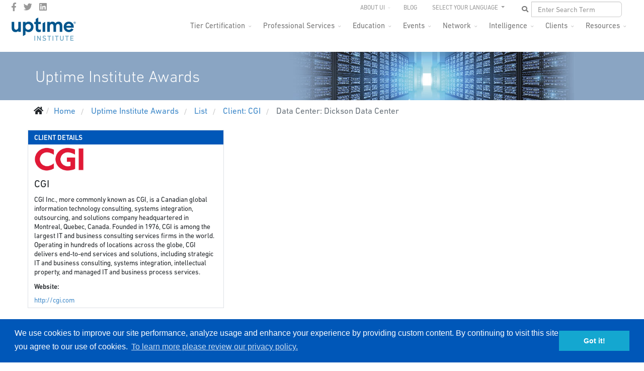

--- FILE ---
content_type: text/html; charset=utf-8
request_url: https://uptimeinstitute.com/uptime-institute-awards/datacenter/dickson-data-center/413
body_size: 13004
content:
<!DOCTYPE html>
<html lang="en-gb" dir="ltr">
	<head>
		<meta http-equiv="X-UA-Compatible" content="IE=edge">
		<meta name="viewport" content="width=device-width, initial-scale=1">
		<meta name="google-site-verification" content="HR39VFAN398ihTRrUuFNn-DWKc8Eq6mxTgUuRkv9KXQ" />
		<meta name='yandex-verification' content='4fefc76a3ecf6ca7' />
		<meta name='yandex-verification' content='5f0a8aea42808ee6' />
		<meta name="msvalidate.01" content="B86E1A63489D402F464C455CEDAF7340" />
		<base href="https://uptimeinstitute.com/uptime-institute-awards/datacenter/dickson-data-center/413" />
	<meta http-equiv="content-type" content="text/html; charset=utf-8" />
	<meta name="description" content="Uptime Institute is the Standard bearer for Digital Infrastructure performance. Our Tier Standard has been used in the design, construction and operations of thousands of sites in more than 114 countries." />
	<title>Uptime Institute Awards</title>
	<link href="/images/favicon.ico" rel="shortcut icon" type="image/vnd.microsoft.icon" />
	<link href="/favicon.ico" rel="shortcut icon" type="image/vnd.microsoft.icon" />
	<link href="https://uptimeinstitute.com/component/search/?Itemid=1156&amp;name=dickson-data-center&amp;id=413&amp;format=opensearch" rel="search" title="Search Uptime Institute" type="application/opensearchdescription+xml" />
	<link href="https://uptimeinstitute.com/components/com_tierachievement/assets/achievements.css" rel="stylesheet" type="text/css" />
	<link href="https://uptimeinstitute.com/components/com_tierachievement/assets/datacenter.css" rel="stylesheet" type="text/css" />
	<link href="https://uptimeinstitute.com/components/com_tierachievement/assets/list.css" rel="stylesheet" type="text/css" />
	<link href="/plugins/system/jcemediabox/css/jcemediabox.min.css?5fd08c89b5f5fb4807fcec58ae247364" rel="stylesheet" type="text/css" />
	<link href="/plugins/system/jce/css/content.css?badb4208be409b1335b815dde676300e" rel="stylesheet" type="text/css" />
	<link href="//fonts.googleapis.com/css?family=ABeeZee:regular,italic&amp;subset=latin" rel="stylesheet" type="text/css" />
	<link href="/templates/flex/css/bootstrap.min.css" rel="stylesheet" type="text/css" />
	<link href="/templates/flex/css/joomla-fontawesome.min.css" rel="stylesheet" type="text/css" />
	<link href="/templates/flex/css/font-awesome-v4-shims.min.css" rel="stylesheet" type="text/css" />
	<link href="/templates/flex/css/template.css" rel="stylesheet" type="text/css" />
	<link href="/templates/flex/css/presets/preset4.css" rel="stylesheet" class="preset" type="text/css" />
	<link href="/templates/flex/css/custom.css" rel="stylesheet" type="text/css" />
	<link href="/templates/flex/css/frontend-edit.css" rel="stylesheet" type="text/css" />
	<link href="/components/com_sppagebuilder/assets/css/font-awesome-5.min.css" rel="stylesheet" type="text/css" />
	<link href="/components/com_sppagebuilder/assets/css/font-awesome-v4-shims.css" rel="stylesheet" type="text/css" />
	<link href="/components/com_sppagebuilder/assets/css/animate.min.css" rel="stylesheet" type="text/css" />
	<link href="/components/com_sppagebuilder/assets/css/sppagebuilder.css" rel="stylesheet" type="text/css" />
	<link href="/media/com_widgetkit/css/site.css" rel="stylesheet" type="text/css" id="widgetkit-site-css" />
	<style type="text/css">
body.site {background-color:#ffffff;}/* To resolve issue with logo display on Safari browsers */
body #sp-logo .sp-default-logo,
body #sp-logo .sp-retina-logo {
    width: 135px;
}

/* Manually hides main nav empty submenus */
.hide-submenu .sp-dropdown-sub, .sp-has-child.hide-submenu >a:after {display:none !important;}

/* Sets the max height for department logos on mastheads */
.department-logo img {max-height: 56px;}

.border-ccc {border: 1px solid #ccc;}
.border-999 {border: 1px solid #999;}
.border-666 {border: 1px solid #999;}

/* Careers page - job listings */
.uk-scope .uk-accordion-title {background-color: #f2f2f2; padding: 4px 8px;}

/* Resources page - Assets list */
.uptime_asset_container h2 {margin-top: 15px;}body{font-family:ABeeZee, sans-serif; font-size:17px; font-weight:normal; }h1{font-family:ABeeZee, sans-serif; font-size:36px; font-weight:normal; }h2{font-family:ABeeZee, sans-serif; font-size:24px; font-weight:normal; }h3{font-family:ABeeZee, sans-serif; font-size:21px; font-weight:normal; }h4{font-family:ABeeZee, sans-serif; font-size:19px; font-weight:normal; }h5{font-family:ABeeZee, sans-serif; font-size:18px; font-weight:normal; }h6{font-family:ABeeZee, sans-serif; font-size:17px; font-weight:normal; }@media (min-width: 1400px) {
.container {
max-width: 1140px;
}
}#sp-top-bar{ background-color:#3d3d3d;color:#d4d4d4;padding:0 50px 0 25px; }#sp-top-bar a{color:#b3b3b3;}#sp-top-bar a:hover{color:#d1d1d1;}#sp-header{ background-color:#303030;color:#f0f0f0;padding:0 20px 0 20px; }#sp-header a{color:#ededed;}#sp-header a:hover{color:#ffffff;}#sp-footer{ background-color:#363839;color:#b0b0b0;padding:20px 40px 0 40px; }#sp-footer a{color:#d6d6d6;}#sp-footer a:hover{color:#f0f0f0;}.offcanvas-menu{}.offcanvas-menu ul li a{color: }.offcanvas-menu .offcanvas-inner .search input.inputbox{border-color: }#sp-header .top-search-wrapper .icon-top-wrapper,#sp-header .top-search-wrapper .icon-top-wrapper >i:before,.sp-megamenu-wrapper > .sp-megamenu-parent >li >a,.sp-megamenu-wrapper #offcanvas-toggler,#sp-header .modal-login-wrapper span,#sp-header .ap-my-account i.pe-7s-user,#sp-header .ap-my-account .info-text,#sp-header .mod-languages,#sp-header .logo,#cart-menu,#cd-menu-trigger,.cd-cart,.cd-cart > i{height:40px;line-height:40px;}.total_products{top:calc(40px / 2 - 22px);}#sp-header,.transparent-wrapper{height:40px;}.transparent,.sticky-top{}#sp-header #sp-menu .sp-megamenu-parent >li >a,#sp-header #sp-menu .sp-megamenu-parent li .sp-dropdown >li >a,#sp-header .top-search-wrapper .icon-top-wrapper i,#sp-header #cd-menu-trigger i,#sp-header .cd-cart i,#sp-header .top-search-wrapper{}#sp-header #sp-menu .sp-dropdown .sp-dropdown-inner{}#sp-header #sp-menu .sp-dropdown .sp-dropdown-inner li.sp-menu-item >a,#sp-header #sp-menu .sp-dropdown .sp-dropdown-inner li.sp-menu-item.separator >a,#sp-header #sp-menu .sp-dropdown .sp-dropdown-inner li.sp-menu-item.separator >a:hover,#sp-header .sp-module-content ul li a,#sp-header .vm-menu .vm-title{}.sticky .logo,.sticky #cart-menu,.sticky #cd-menu-trigger,.sticky .cd-cart,.sticky .cd-cart >i,.sticky .menu-is-open >i,#sp-header.sticky .modal-login-wrapper span,#sp-header.sticky .ap-my-account i.pe-7s-user,#sp-header.sticky .ap-my-account .info-text,#sp-header.sticky .mod-languages,#sp-header.sticky .top-search-wrapper .icon-top-wrapper,#sp-header.sticky .top-search-wrapper .icon-top-wrapper >i:before,.sticky .sp-megamenu-wrapper > .sp-megamenu-parent >li >a,.sticky .sp-megamenu-wrapper #offcanvas-toggler,.sticky #sp-logo a.logo{height:70px;line-height:70px; } .sticky .total_products{top: calc(70px / 2 - 22px);} .sticky .sticky__wrapper{background:#ffffff; height:70px; -webkit-animation-name:fade-in-down;animation-name:fade-in-down;}.sticky .sticky__wrapper .sp-sticky-logo {height:70px;}.sticky.onepage .sticky__wrapper,.sticky.white .sticky__wrapper,.sticky.transparent .sticky__wrapper{background:#ffffff;}#sp-header.sticky #sp-menu .sp-megamenu-wrapper .sp-megamenu-parent >li >a,#sp-header.sticky .top-search-wrapper,#sp-header.sticky .top-search-wrapper .icon-top-wrapper i,#sp-header.sticky #cd-menu-trigger i,#sp-header.sticky .cd-cart i{;}#sp-header.sticky #sp-menu .sp-megamenu-wrapper .sp-megamenu-parent >li.active>a,#sp-header.sticky #sp-menu .sp-megamenu-wrapper .sp-megamenu-parent >li.current-item>a,#sp-header.sticky #sp-menu .sp-megamenu-wrapper .sp-megamenu-parent >li.sp-has-child.active>a,.sticky #offcanvas-toggler >i,.sticky #offcanvas-toggler >i:hover{color:;} 
	</style>
	<script src="/templates/flex/js/jui/jquery.min.js?31e5077181320a1589cc6705b079947c" type="text/javascript"></script>
	<script src="/media/jui/js/jquery-noconflict.js?31e5077181320a1589cc6705b079947c" type="text/javascript"></script>
	<script src="/media/jui/js/jquery-migrate.min.js?31e5077181320a1589cc6705b079947c" type="text/javascript"></script>
	<script src="/plugins/system/jcemediabox/js/jcemediabox.min.js?5fd08c89b5f5fb4807fcec58ae247364" type="text/javascript"></script>
	<script src="/plugins/system/helix3/assets/js/bootstrap.legacy.js" type="text/javascript"></script>
	<script src="/templates/flex/js/bootstrap.min.js" type="text/javascript"></script>
	<script src="/templates/flex/js/jquery.easing.min.js" type="text/javascript"></script>
	<script src="/templates/flex/js/main.js" type="text/javascript"></script>
	<script src="/templates/flex/js/frontend-edit.js" type="text/javascript"></script>
	<script src="/components/com_sppagebuilder/assets/js/jquery.parallax.js?efcb014a6f41a6d880968ea58653b58d" type="text/javascript"></script>
	<script src="/components/com_sppagebuilder/assets/js/sppagebuilder.js?efcb014a6f41a6d880968ea58653b58d" defer="defer" type="text/javascript"></script>
	<script src="/media/com_widgetkit/js/maps.js" defer="defer" type="text/javascript"></script>
	<script src="/media/com_widgetkit/lib/uikit/dist/js/uikit.min.js" type="text/javascript"></script>
	<script src="/media/com_widgetkit/lib/uikit/dist/js/uikit-icons.min.js" type="text/javascript"></script>
	<script type="text/javascript">
jQuery(document).ready(function(){WfMediabox.init({"base":"\/","theme":"standard","width":"","height":"","lightbox":0,"shadowbox":0,"icons":1,"overlay":1,"overlay_opacity":0.8,"overlay_color":"#000000","transition_speed":500,"close":2,"scrolling":"fixed","labels":{"close":"Close","next":"Next","previous":"Previous","cancel":"Cancel","numbers":"{{numbers}}","numbers_count":"{{current}} of {{total}}","download":"Download"},"swipe":true});});var sp_preloader = "0";var sp_offanimation = "default";var stickyHeaderVar = "1";var stickyHeaderAppearPoint = 250;
	</script>
		<!-- Load DIN® Next W05 Web Font -->
<script type="text/javascript">
    var MTUserId='1779c17d-e8bb-45aa-8f44-7b425c44a334';
    var MTFontIds = new Array();

    MTFontIds.push("5563043"); // DIN® Next W05 Regular 
    MTFontIds.push("5563049"); // DIN® Next W05 Italic 
    MTFontIds.push("5563055"); // DIN® Next W05 Medium 
    MTFontIds.push("5563061"); // DIN® Next W05 Medium Italic 
    MTFontIds.push("5563067"); // DIN® Next W05 Bold 
    MTFontIds.push("5563073"); // DIN® Next W05 Bold Italic 
    MTFontIds.push("5563079"); // DIN® Next W05 Heavy 
    MTFontIds.push("5563085"); // DIN® Next W05 Heavy Italic 
    MTFontIds.push("5563091"); // DIN® Next W05 Black 
    MTFontIds.push("5563097"); // DIN® Next W05 Black Italic 
    MTFontIds.push("5563260"); // DIN® Next W05 Ultra Light 
    MTFontIds.push("5563266"); // DIN® Next W05 Ultra Light Italic 
    MTFontIds.push("5563272"); // DIN® Next W05 Light 
    MTFontIds.push("5563280"); // DIN® Next W05 Light Italic 
    (function() {
        var mtTracking = document.createElement('script');
        mtTracking.type='text/javascript';
        mtTracking.async='true';
        mtTracking.src='/mtiFontTrackingCode.js';

        (document.getElementsByTagName('head')[0]||document.getElementsByTagName('body')[0]).appendChild(mtTracking);
    })();
</script>

<style type="text/css">
    @font-face{
        font-family:"DIN Next LT W05 Regular";
        src:url("/fonts/MTI-WebFonts/5563043/f427aeaf-ea01-444e-9eb5-6b2b09e3bf32.woff2") format("woff2"),url("/fonts/MTI-WebFonts/5563043/8251f7ab-e651-4555-a26a-525bc230845f.woff") format("woff");
    }
    @font-face{
        font-family:"DIN Next LT W05 Italic";
        src:url("/fonts/MTI-WebFonts/5563049/3831ec15-562f-4457-897e-678aa70aad57.woff2") format("woff2"),url("/fonts/MTI-WebFonts/5563049/c8fd8fb8-9bb3-4760-855b-7a6a59905520.woff") format("woff");
    }
    @font-face{
        font-family:"DIN Next LT W05 Medium";
        src:url("/fonts/MTI-WebFonts/5563055/a077222b-f869-4748-8eda-79372b7c40a1.woff2") format("woff2"),url("/fonts/MTI-WebFonts/5563055/0297a959-5296-4f45-9729-78daf65d9e43.woff") format("woff");
    }
    @font-face{
        font-family:"DIN Next LT W05 Medium Italic";
        src:url("/fonts/MTI-WebFonts/5563061/cf8d0938-56f2-46ef-8168-19041b6d44dc.woff2") format("woff2"),url("/fonts/MTI-WebFonts/5563061/75512791-046e-49e6-856f-726a3ea78b24.woff") format("woff");
    }
    @font-face{
        font-family:"DIN Next LT W05 Bold";
        src:url("/fonts/MTI-WebFonts/5563067/f855f545-9ff1-433c-912f-c58bd2d71d28.woff2") format("woff2"),url("/fonts/MTI-WebFonts/5563067/8a078fb7-2865-4534-a436-3c2a87c69d57.woff") format("woff");
    }
    @font-face{
        font-family:"DIN Next LT W05 Bold Italic";
        src:url("/fonts/MTI-WebFonts/5563073/aa058ab3-7d74-403c-bd5e-7c33fdb24960.woff2") format("woff2"),url("/fonts/MTI-WebFonts/5563073/4d037d46-4598-48d1-a94a-fd022c87a984.woff") format("woff");
    }
    @font-face{
        font-family:"DIN Next LT W05 Heavy";
        src:url("/fonts/MTI-WebFonts/5563079/2856836e-757a-4a96-a6ac-88ab0c41f266.woff2") format("woff2"),url("/fonts/MTI-WebFonts/5563079/a08b6864-d503-403e-a87b-058ecff605b1.woff") format("woff");
    }
    @font-face{
        font-family:"DIN Next LT W05 Heavy Italic";
        src:url("/fonts/MTI-WebFonts/5563085/49c28de1-39a5-4a9a-875b-22ba65fe4584.woff2") format("woff2"),url("/fonts/MTI-WebFonts/5563085/5dfe7e90-4546-4430-9e3a-cd0643abec58.woff") format("woff");
    }
    @font-face{
        font-family:"DIN Next LT W05 Black";
        src:url("/fonts/MTI-WebFonts/5563091/0c6a2715-1c4b-454b-8e48-65e63431ce35.woff2") format("woff2"),url("/fonts/MTI-WebFonts/5563091/1e24182f-9670-4c28-a8bc-21ce8a30b6fb.woff") format("woff");
    }
    @font-face{
        font-family:"DIN Next LT W05 Black Italic";
        src:url("/fonts/MTI-WebFonts/5563097/1e05a01e-3322-4250-afe5-e8137d3d261a.woff2") format("woff2"),url("/fonts/MTI-WebFonts/5563097/d5e5d85a-ebd0-4efc-9d80-d4b6dbe5287e.woff") format("woff");
    }
    @font-face{
        font-family:"DIN Next LT W05 Ultra Light";
        src:url("/fonts/MTI-WebFonts/5563260/9c206517-f5b2-4651-87c0-7b2b0267c4ab.woff2") format("woff2"),url("/fonts/MTI-WebFonts/5563260/11b3f254-a02f-461f-9d3e-387f6dc4a4b4.woff") format("woff");
    }
    @font-face{
        font-family:"DIN Next LT W05 Ultra Light It";
        src:url("/fonts/MTI-WebFonts/5563266/9aab013b-a020-489f-a08c-6ab5f6f67f8a.woff2") format("woff2"),url("/fonts/MTI-WebFonts/5563266/b6eb3eb7-c188-4677-ac88-68e8b26904ca.woff") format("woff");
    }
    @font-face{
        font-family:"DIN Next LT W05 Light";
        src:url("/fonts/MTI-WebFonts/5563272/53b78548-0604-4403-905a-977b7b0a1032.woff2") format("woff2"),url("/fonts/MTI-WebFonts/5563272/d46b7081-3725-4e21-bd15-49d310949b17.woff") format("woff");
    }
    @font-face{
        font-family:"DIN Next LT W05 Light Italic";
        src:url("/fonts/MTI-WebFonts/5563280/808ea863-4a9f-4e5c-9275-7db1a5425f18.woff2") format("woff2"),url("/fonts/MTI-WebFonts/5563280/83e28306-ae4f-465b-9837-1830f2df107b.woff") format("woff");
    }
    @font-face{
        font-family:"DIN Next LT W05";  /* "DIN Next LT W05 Ultra Light */
        src:url("/fonts/MTI-WebFonts/5563260/9c206517-f5b2-4651-87c0-7b2b0267c4ab.woff2") format("woff2"),url("/fonts/MTI-WebFonts/5563260/11b3f254-a02f-461f-9d3e-387f6dc4a4b4.woff") format("woff");
        font-weight: 100;
        font-style: normal;
    }
    @font-face{
        font-family:"DIN Next LT W05";  /* "DIN Next LT W05 Ultra Light Italic */
        src:url("/fonts/MTI-WebFonts/5563266/9aab013b-a020-489f-a08c-6ab5f6f67f8a.woff2") format("woff2"),url("/fonts/MTI-WebFonts/5563266/b6eb3eb7-c188-4677-ac88-68e8b26904ca.woff") format("woff");
        font-weight: 100;
        font-style: italic;
    }
    @font-face{
        font-family:"DIN Next LT W05";  /* "DIN Next LT W05 Light */
        src:url("/fonts/MTI-WebFonts/5563272/53b78548-0604-4403-905a-977b7b0a1032.woff2") format("woff2"),url("/fonts/MTI-WebFonts/5563272/d46b7081-3725-4e21-bd15-49d310949b17.woff") format("woff");
        font-weight: 300;
        font-style: normal;
    }
    @font-face{
        font-family:"DIN Next LT W05";  /* "DIN Next LT W05 Light Italic */
        src:url("/fonts/MTI-WebFonts/5563280/808ea863-4a9f-4e5c-9275-7db1a5425f18.woff2") format("woff2"),url("/fonts/MTI-WebFonts/5563280/83e28306-ae4f-465b-9837-1830f2df107b.woff") format("woff");
        font-weight: 300;
        font-style: italic;
    }
    @font-face{
        font-family:"DIN Next LT W05";  /* "DIN Next LT W05 Regular */
        src:url("/fonts/MTI-WebFonts/5563043/f427aeaf-ea01-444e-9eb5-6b2b09e3bf32.woff2") format("woff2"),url("/fonts/MTI-WebFonts/5563043/8251f7ab-e651-4555-a26a-525bc230845f.woff") format("woff");
        font-weight: 400;
        font-style: normal;
    }
     @font-face{
        font-family:"DIN Next LT W05";  /* "DIN Next LT W05 Italic */
        src:url("/fonts/MTI-WebFonts/5563049/3831ec15-562f-4457-897e-678aa70aad57.woff2") format("woff2"),url("/fonts/MTI-WebFonts/5563049/c8fd8fb8-9bb3-4760-855b-7a6a59905520.woff") format("woff");
        font-weight: 400;
        font-style: italic;
    }
    @font-face{
        font-family:"DIN Next LT W05"; /* "DIN Next LT W05 Medium */
        src:url("/fonts/MTI-WebFonts/5563055/a077222b-f869-4748-8eda-79372b7c40a1.woff2") format("woff2"),url("/fonts/MTI-WebFonts/5563055/0297a959-5296-4f45-9729-78daf65d9e43.woff") format("woff");
        font-weight: 500;
        font-style: normal;
    }
    @font-face{
        font-family:"DIN Next LT W05"; /* "DIN Next LT W05 Medium Italic */
        src:url("/fonts/MTI-WebFonts/5563061/cf8d0938-56f2-46ef-8168-19041b6d44dc.woff2") format("woff2"),url("/fonts/MTI-WebFonts/5563061/75512791-046e-49e6-856f-726a3ea78b24.woff") format("woff");
        font-weight: 500;
        font-style: italic;
    }
    @font-face{
        font-family:"DIN Next LT W05"; /* "DIN Next LT W05 Medium */
        src:url("/fonts/MTI-WebFonts/5563055/a077222b-f869-4748-8eda-79372b7c40a1.woff2") format("woff2"),url("/fonts/MTI-WebFonts/5563055/0297a959-5296-4f45-9729-78daf65d9e43.woff") format("woff");
        font-weight: 600;
        font-style: normal;
    }
    @font-face{
        font-family:"DIN Next LT W05"; /* "DIN Next LT W05 Medium Italic */
        src:url("/fonts/MTI-WebFonts/5563061/cf8d0938-56f2-46ef-8168-19041b6d44dc.woff2") format("woff2"),url("/fonts/MTI-WebFonts/5563061/75512791-046e-49e6-856f-726a3ea78b24.woff") format("woff");
        font-weight: 600;
        font-style: italic;
    }
    @font-face{
        font-family:"DIN Next LT W05"; /* "DIN Next LT W05 Medium */
        src:url("/fonts/MTI-WebFonts/5563055/a077222b-f869-4748-8eda-79372b7c40a1.woff2") format("woff2"),url("/fonts/MTI-WebFonts/5563055/0297a959-5296-4f45-9729-78daf65d9e43.woff") format("woff");
        font-weight: 700;
        font-style: normal;
    }
    @font-face{
        font-family:"DIN Next LT W05"; /* "DIN Next LT W05 Medium Italic */
        src:url("/fonts/MTI-WebFonts/5563061/cf8d0938-56f2-46ef-8168-19041b6d44dc.woff2") format("woff2"),url("/fonts/MTI-WebFonts/5563061/75512791-046e-49e6-856f-726a3ea78b24.woff") format("woff");
        font-weight: 700;
        font-style: italic;
    }
    @font-face{
        font-family:"DIN Next LT W05"; /* "DIN Next LT W05 Bold */
        src:url("/fonts/MTI-WebFonts/5563067/f855f545-9ff1-433c-912f-c58bd2d71d28.woff2") format("woff2"),url("/fonts/MTI-WebFonts/5563067/8a078fb7-2865-4534-a436-3c2a87c69d57.woff") format("woff");
        font-weight: 800;
        font-style: normal;
    }
    @font-face{
        font-family:"DIN Next LT W05"; /* "DIN Next LT W05 Bold Italic */
        src:url("/fonts/MTI-WebFonts/5563073/aa058ab3-7d74-403c-bd5e-7c33fdb24960.woff2") format("woff2"),url("/fonts/MTI-WebFonts/5563073/4d037d46-4598-48d1-a94a-fd022c87a984.woff") format("woff");
        font-weight: 800;
        font-style: italic;
    }
    @font-face{
        font-family:"DIN Next LT W05"; /* "DIN Next LT W05 Heavy */
        src:url("/fonts/MTI-WebFonts/5563079/2856836e-757a-4a96-a6ac-88ab0c41f266.woff2") format("woff2"),url("/fonts/MTI-WebFonts/5563079/a08b6864-d503-403e-a87b-058ecff605b1.woff") format("woff");
        font-weight: 900;
        font-style: normal;
    }
    @font-face{
        font-family:"DIN Next LT W05"; /* "DIN Next LT W05 Heavy Italic */
        src:url("/fonts/MTI-WebFonts/5563085/49c28de1-39a5-4a9a-875b-22ba65fe4584.woff2") format("woff2"),url("/fonts/MTI-WebFonts/5563085/5dfe7e90-4546-4430-9e3a-cd0643abec58.woff") format("woff");
        font-weight: 900;
        font-style: italic;
    }
</style>
<!-- End Load DIN® Next W05 Web Font -->
<!-- hreflang tags to inform search engines where localized content lives -->


<link rel="alternate" href="https://uptimeinstitute.com/uptime-institute-awards/datacenter/dickson-data-center/413" hreflang="x-default" />
<link rel="alternate" href="https://uptimeinstitute.com/uptime-institute-awards/datacenter/dickson-data-center/413" hreflang="en" />
<link rel="alternate" href="https://es.uptimeinstitute.com/uptime-institute-awards/datacenter/dickson-data-center/413" hreflang="es" />
<link rel="alternate" href="https://ru.uptimeinstitute.com/uptime-institute-awards/datacenter/dickson-data-center/413" hreflang="ru" />
<link rel="alternate" href="https://pt.uptimeinstitute.com/uptime-institute-awards/datacenter/dickson-data-center/413" hreflang="pt" />
<link rel="alternate" href="https://zh.uptimeinstitute.com/uptime-institute-awards/datacenter/dickson-data-center/413" hreflang="zh" />

<!-- end of hreflang tags for localized content URLS -->

<!-- UI GA and Marketo Scripts -->

<!-- Google Tag Manager -->
<script>(function(w,d,s,l,i){w[l]=w[l]||[];w[l].push({'gtm.start':
new Date().getTime(),event:'gtm.js'});var f=d.getElementsByTagName(s)[0],
j=d.createElement(s),dl=l!='dataLayer'?'&l='+l:'';j.async=true;j.src=
'https://www.googletagmanager.com/gtm.js?id='+i+dl;f.parentNode.insertBefore(j,f);
})(window,document,'script','dataLayer','GTM-WPMZ556');</script>
<!-- End Google Tag Manager -->

	</head>

	<body class="site com-tierachievement view-datacenter no-layout no-task itemid-1156 en-gb ltr  sticky-header layout-fluid off-canvas-menu-init">
	<!-- Google Tag Manager (noscript) -->
<noscript><iframe src="https://www.googletagmanager.com/ns.html?id=GTM-WPMZ556"
height="0" width="0" style="display:none;visibility:hidden"></iframe></noscript>
<!-- End Google Tag Manager (noscript) -->
		        <div class="body-wrapper off-canvas-menu-wrap">
            <div class="body-innerwrapper body_innerwrapper_overflow">
				<section id="sp-top-bar"><div class="row"><div id="sp-top1" class="col-12 col-md-4 col-lg-4 d-none d-md-block"><div class="sp-column"><ul class="social-icons"><li><a target="_blank" href="https://www.facebook.com/uptimeinstitute" aria-label="facebook"><i class="fab fa-facebook-f" aria-hidden="true"></i></a></li><li><a target="_blank" href="https://twitter.com/uptimeinstitute" aria-label="twitter"><i class="fab fa-twitter" aria-hidden="true"></i></a></li><li><a target="_blank" href="https://www.linkedin.com/company/uptime-institute/" aria-label="LinkedIn"><i class="fab fa-linkedin" aria-hidden="true"></i></a></li></ul></div></div><div id="sp-top2" class="col-12 col-md-8 col-lg-8 "><div class="sp-column pull-right navbar-nav ui-top-menu"><div class="sp-module "><div class="sp-module-content"><ul id="top-drop" class="mod-menu mod-list nav ">
<li class="nav-item item-155 deeper parent"><a href="/about-ui" > About UI</a><ul class="mod-menu__sub list-unstyled small"><li class="nav-item item-1335"><a href="/business-partners" > Business Partners</a></li><li class="nav-item item-894"><a href="/about-ui/careers" > Careers</a></li><li class="nav-item item-1093"><a href="/contact" > Contact Us</a></li><li class="nav-item item-377"><a href="/about-ui/news-media" > News &amp; Media</a></li><li class="nav-item item-375"><a href="/about-ui/our-team" > Our Team</a></li><li class="nav-item item-974"><a href="/about-ui/press-releases" > Press Releases</a></li><li class="nav-item item-1139"><a href="/about-ui/logo-brand-guidelines" > Branding Guidelines</a></li></ul></li><li class="nav-item item-156"><a href="https://journal.uptimeinstitute.com" > Blog</a></li></ul>
</div></div><div class="sp-module "><div class="sp-module-content"><ul class="nav navbar-nav navbar-right ui-nav-languages">
    <li class="dropdown js-activated">
    <a href="#" class="dropdown-toggle" data-toggle="dropdown" data-hover="dropdown" data-delay="1000" data-close-others="true">
        SELECT YOUR LANGUAGE <b class="caret"></b>
    </a>
    <ul class="dropdown-menu OneLinkKeepLinks OneLinkNoTx">
        <li><a href="//www.uptimeinstitute.com/">English</a></li>
        <li><a href="//es.uptimeinstitute.com/">Español</a></li>
        <li><a href="//fr.uptimeinstitute.com/">French</a></li>
        <li><a href="//pt.uptimeinstitute.com/">Português</a></li>
<!--        <li><a href="//ru.uptimeinstitute.com/">Русский</a></li> -->
        <li><a href="//zh.uptimeinstitute.com/">中文</a></li>
    </ul>
</ul>
</div></div><div class="sp-module "><div class="sp-module-content"><div class="nav navbar-nav navbar-right ui-nav-search">
	<form action="/uptime-institute-awards" method="post" class="navbar-form">
        <div class="input-group ui-search-wrapper">
            <input id="ui_search" type="text" class="form-control" name="searchword" placeholder="Enter Search Term" value="">
            <button id="ui_search_button" type="button" class="btn btn-default btn-md">
                <i class="fa fa-search"></i>
            </button>
        </div>
		<input type="hidden" name="task" value="search" />
		<input type="hidden" name="option" value="com_search" />
		<input type="hidden" name="Itemid" value="1156" />
	</form>
</div></div></div></div></div></div></section><header id="sp-header" class=" flex"><div class="row"><div id="sp-logo" class="col-9 col-md-10 col-lg-3 "><div class="sp-column"><a class="logo p-0" href="/"><img class="sp-default-logo" src="/images/uptime-institute-logo_135x50_v2023.png" srcset="/images/uptime-institute-logo_135x50_v2023.png 2x" alt="Uptime Institute"></a></div></div><div id="sp-menu" class="col-1 col-md-1 col-lg-9 "><div class="sp-column">			<div class="sp-megamenu-wrapper">
				<a id="offcanvas-toggler" class="d-block d-lg-none" href="#" aria-label="Menu"><i class="fas fa-bars" aria-hidden="true" title="Menu"></i></a>
				<ul class="sp-megamenu-parent menu-fade-down-fade-up d-none d-lg-flex"><li class="sp-menu-item"><a  href="/"  >Home</a></li><li class="sp-menu-item sp-has-child"><a  href="/tier-certification"  >Tier Certification</a><div class="sp-dropdown sp-dropdown-main sp-menu-right" style="width: 190px;"><div class="sp-dropdown-inner"><ul class="sp-dropdown-items"><li class="sp-menu-item"><a  href="/tier-certification"  >Overview</a></li><li class="sp-menu-item"><a  href="/tier-certification/design"  >Design</a></li><li class="sp-menu-item"><a  href="/tier-certification/construction"  >Construction</a></li><li class="sp-menu-item"><a  href="/tier-certification/operations"  >Operations</a></li><li class="sp-menu-item"><a  href="https://uptimeinstitute.com/tga"  >Tier Gap Analysis</a></li><li class="sp-menu-item"><a  href="/tier-certification/tier-ready"  >Prefabricated/Modular</a></li><li class="sp-menu-item"><a  href="/tier-certification/tier-certification-list" rel="noopener noreferrer" target="_blank" >Tier Certification List</a></li></ul></div></div></li><li class="sp-menu-item sp-has-child"><a  href="/professional-services"  >Professional Services</a><div class="sp-dropdown sp-dropdown-main sp-menu-right" style="width: 190px;"><div class="sp-dropdown-inner"><ul class="sp-dropdown-items"><li class="sp-menu-item"><a  href="/professional-services"  >Overview</a></li><li class="sp-menu-item"><a  href="/professional-services/ai-custom-support"  >AI Custom Support</a></li><li class="sp-menu-item"></li><li class="sp-menu-item"></li><li class="sp-menu-item sp-has-child"><div class="sp-dropdown sp-dropdown-sub sp-menu-right" style="width: 190px;"><div class="sp-dropdown-inner"><ul class="sp-dropdown-items"><li class="sp-menu-item"><a  href="/professional-services/efficient-it/server-decommissioning"  >Server Decommissioning</a></li><li class="sp-menu-item"><a  href="/uptime-institute-awards"  >Efficient IT Awards</a></li><li class="sp-menu-item"><a  href="/professional-services/efficient-it/efficient-it-assessment"  >Efficient IT Assessment</a></li></ul></div></div></li><li class="sp-menu-item"></li><li class="sp-menu-item"></li><li class="sp-menu-item"></li><li class="sp-menu-item sp-has-child"><div class="sp-dropdown sp-dropdown-sub sp-menu-right" style="width: 190px;"><div class="sp-dropdown-inner"><ul class="sp-dropdown-items"><li class="sp-menu-item"><a  href="/professional-services/management-operations/mando-criteria"  >M&amp;O Criteria</a></li></ul></div></div></li><li class="sp-menu-item"></li><li class="sp-menu-item"></li><li class="sp-menu-item"></li><li class="sp-menu-item"></li><li class="sp-menu-item"></li><li class="sp-menu-item sp-has-child"><div class="sp-dropdown sp-dropdown-sub sp-menu-right" style="width: 190px;"><div class="sp-dropdown-inner"><ul class="sp-dropdown-items"><li class="sp-menu-item"></li></ul></div></div></li><li class="sp-menu-item"><a  href="/professional-services/infrastructure-services"  >Infrastructure Services</a></li><li class="sp-menu-item"><a  href="/professional-services/management-and-operations-services"  >Management and Operations Services</a></li><li class="sp-menu-item"><a  href="/professional-services/sustainability-services"  >Sustainability Services</a></li><li class="sp-menu-item sp-has-child"><a  href="/professional-services/consulting-services"  >Consulting Services</a><div class="sp-dropdown sp-dropdown-sub sp-menu-right" style="width: 190px;"><div class="sp-dropdown-inner"><ul class="sp-dropdown-items"><li class="sp-menu-item sp-has-child hide-submenu"><a  href="/professional-services/consulting-services/it-advisory-services"  >IT Advisory Services</a><div class="sp-dropdown sp-dropdown-sub sp-menu-right" style="width: 190px;"><div class="sp-dropdown-inner"><ul class="sp-dropdown-items"><li class="sp-menu-item"></li></ul></div></div></li></ul></div></div></li><li class="sp-menu-item"></li></ul></div></div></li><li class="sp-menu-item"></li><li class="sp-menu-item sp-has-child"><a  href="/education"  >Education</a><div class="sp-dropdown sp-dropdown-main sp-menu-right" style="width: 190px;"><div class="sp-dropdown-inner"><ul class="sp-dropdown-items"><li class="sp-menu-item"><a  href="/education"  >Course Details</a></li><li class="sp-menu-item"></li><li class="sp-menu-item"></li><li class="sp-menu-item"></li><li class="sp-menu-item sp-has-child"><div class="sp-dropdown sp-dropdown-sub sp-menu-right" style="width: 190px;"><div class="sp-dropdown-inner"><ul class="sp-dropdown-items"><li class="sp-menu-item"><a  href="/education/accredited-tier-designer-atd/roster"  >Accredited Tier Designer Roster</a></li></ul></div></div></li><li class="sp-menu-item sp-has-child"><div class="sp-dropdown sp-dropdown-sub sp-menu-right" style="width: 190px;"><div class="sp-dropdown-inner"><ul class="sp-dropdown-items"><li class="sp-menu-item"><a  href="/education/accredited-tier-specialist-ats/roster"  >Accredited Tier Specialist Roster</a></li></ul></div></div></li><li class="sp-menu-item sp-has-child"><div class="sp-dropdown sp-dropdown-sub sp-menu-right" style="width: 190px;"><div class="sp-dropdown-inner"><ul class="sp-dropdown-items"><li class="sp-menu-item"><a  href="/education/accredited-operations-specialist-aos/roster"  >Accredited Operations Specialist Roster</a></li></ul></div></div></li><li class="sp-menu-item"></li><li class="sp-menu-item"></li><li class="sp-menu-item sp-has-child"><div class="sp-dropdown sp-dropdown-sub sp-menu-right" style="width: 190px;"><div class="sp-dropdown-inner"><ul class="sp-dropdown-items"><li class="sp-menu-item"><a  href="/education/accredited-sustainability-advisor-asa/roster"  >Accredited Sustainability Advisor Roster</a></li></ul></div></div></li><li class="sp-menu-item"></li><li class="sp-menu-item"></li><li class="sp-menu-item"></li><li class="sp-menu-item"></li><li class="sp-menu-item"></li><li class="sp-menu-item"></li><li class="sp-menu-item"></li><li class="sp-menu-item"></li><li class="sp-menu-item"></li><li class="sp-menu-item"></li><li class="sp-menu-item"><a  href="/education/course-calendar"  >Course Calendar</a></li><li class="sp-menu-item"><a  href="/education/competency-confidence-assessment-modelling-ccam"  >Competency &amp; Confidence Assessments</a></li><li class="sp-menu-item"><a  href="/education/private-education"  >Private Education</a></li><li class="sp-menu-item"></li><li class="sp-menu-item"></li><li class="sp-menu-item sp-has-child"><div class="sp-dropdown sp-dropdown-sub sp-menu-right" style="width: 190px;"><div class="sp-dropdown-inner"><ul class="sp-dropdown-items"><li class="sp-menu-item sp-has-child"><div class="sp-dropdown sp-dropdown-sub sp-menu-right" style="width: 190px;"><div class="sp-dropdown-inner"><ul class="sp-dropdown-items"><li class="sp-menu-item sp-has-child"><div class="sp-dropdown sp-dropdown-sub sp-menu-right" style="width: 190px;"><div class="sp-dropdown-inner"><ul class="sp-dropdown-items"><li class="sp-menu-item"></li></ul></div></div></li><li class="sp-menu-item sp-has-child"><div class="sp-dropdown sp-dropdown-sub sp-menu-right" style="width: 190px;"><div class="sp-dropdown-inner"><ul class="sp-dropdown-items"><li class="sp-menu-item"></li><li class="sp-menu-item"></li></ul></div></div></li></ul></div></div></li></ul></div></div></li><li class="sp-menu-item"><a  href="/education/graduate-roster"  >Graduate Roster</a></li></ul></div></div></li><li class="sp-menu-item sp-has-child"><a  href="/events"  >Events</a><div class="sp-dropdown sp-dropdown-main sp-menu-right" style="width: 190px;"><div class="sp-dropdown-inner"><ul class="sp-dropdown-items"><li class="sp-menu-item"></li><li class="sp-menu-item"><a  href="/events"  >Industry Events</a></li><li class="sp-menu-item sp-has-child hide-submenu"><a  href="/events/leadership-events"  >Leadership Events</a><div class="sp-dropdown sp-dropdown-sub sp-menu-right" style="width: 190px;"><div class="sp-dropdown-inner"><ul class="sp-dropdown-items"><li class="sp-menu-item"></li><li class="sp-menu-item"></li><li class="sp-menu-item"></li><li class="sp-menu-item"></li><li class="sp-menu-item"></li><li class="sp-menu-item"></li><li class="sp-menu-item"></li><li class="sp-menu-item"></li><li class="sp-menu-item"></li><li class="sp-menu-item"></li><li class="sp-menu-item"></li><li class="sp-menu-item"></li><li class="sp-menu-item"></li><li class="sp-menu-item"></li><li class="sp-menu-item"><a  href="/events/leadership-events/2024-july-perth-leadership-conference"  >Uptime Institute Leadership Conference - Perth</a></li><li class="sp-menu-item"><a  href="/events/leadership-events/2025-january-new-delhi-leadership-conference"  >Leadership Conference for Government Data Center Infrastructure 2025</a></li></ul></div></div></li><li class="sp-menu-item sp-has-child"><a  href="/ui-network/network-calendar"  >Network Events</a><div class="sp-dropdown sp-dropdown-sub sp-menu-right" style="width: 190px;"><div class="sp-dropdown-inner"><ul class="sp-dropdown-items"><li class="sp-menu-item"></li><li class="sp-menu-item"></li><li class="sp-menu-item"></li><li class="sp-menu-item"><a  href="/events/network-events/2026-spring-americas-conference"  >Uptime Network Americas Spring Conference 2026</a></li><li class="sp-menu-item"><a  href="/events/network-events/2026-spring-emea-conference"  >Uptime Network EMEA Spring Conference 2026</a></li><li class="sp-menu-item"></li><li class="sp-menu-item"></li><li class="sp-menu-item"><a  href="/events/network-events/open-house"  >Open House</a></li><li class="sp-menu-item"></li><li class="sp-menu-item"></li></ul></div></div></li><li class="sp-menu-item"></li><li class="sp-menu-item"></li></ul></div></div></li><li class="sp-menu-item sp-has-child"><a  href="/ui-network"  >Network</a><div class="sp-dropdown sp-dropdown-main sp-menu-right" style="width: 190px;"><div class="sp-dropdown-inner"><ul class="sp-dropdown-items"><li class="sp-menu-item"><a  href="/ui-network"  >Overview</a></li><li class="sp-menu-item"><a  href="/ui-network/network-calendar"  >Network Calendar</a></li><li class="sp-menu-item"></li><li class="sp-menu-item"><a  href="/ui-network/roster"  >Network Roster</a></li><li class="sp-menu-item"><a  href="/ui-network/request-corporate-access"  >Request Corporate Access</a></li><li class="sp-menu-item"><a  href="/ui-network/request-guest-access"  >Request Guest Access</a></li><li class="sp-menu-item"><a  href="https://network.uptimeinstitute.com"  >Uptime Network Portal</a></li></ul></div></div></li><li class="sp-menu-item sp-has-child"><a  href="/ui-intelligence"  >Intelligence</a><div class="sp-dropdown sp-dropdown-main sp-menu-right" style="width: 190px;"><div class="sp-dropdown-inner"><ul class="sp-dropdown-items"><li class="sp-menu-item"><a  href="/ui-intelligence"  >Overview</a></li></ul></div></div></li><li class="sp-menu-item sp-has-child"><a  href="/clients"  >Clients</a><div class="sp-dropdown sp-dropdown-main sp-menu-right" style="width: 190px;"><div class="sp-dropdown-inner"><ul class="sp-dropdown-items"><li class="sp-menu-item"><a  href="/clients"  >Client Stories</a></li><li class="sp-menu-item"></li><li class="sp-menu-item"></li><li class="sp-menu-item"></li><li class="sp-menu-item"></li><li class="sp-menu-item"></li><li class="sp-menu-item"></li><li class="sp-menu-item"></li><li class="sp-menu-item"></li><li class="sp-menu-item"></li><li class="sp-menu-item"></li><li class="sp-menu-item"></li><li class="sp-menu-item"></li><li class="sp-menu-item"></li><li class="sp-menu-item"></li><li class="sp-menu-item"></li><li class="sp-menu-item"></li><li class="sp-menu-item"></li><li class="sp-menu-item"></li><li class="sp-menu-item"></li><li class="sp-menu-item"></li><li class="sp-menu-item"></li><li class="sp-menu-item"></li><li class="sp-menu-item"></li><li class="sp-menu-item"></li><li class="sp-menu-item"></li><li class="sp-menu-item"></li><li class="sp-menu-item"></li><li class="sp-menu-item"></li><li class="sp-menu-item"></li><li class="sp-menu-item"></li><li class="sp-menu-item"></li><li class="sp-menu-item"></li><li class="sp-menu-item"></li><li class="sp-menu-item"></li><li class="sp-menu-item"></li><li class="sp-menu-item"></li><li class="sp-menu-item"></li><li class="sp-menu-item"></li><li class="sp-menu-item"></li><li class="sp-menu-item"></li><li class="sp-menu-item"></li><li class="sp-menu-item"></li><li class="sp-menu-item"></li></ul></div></div></li><li class="sp-menu-item sp-has-child"><a  href="/resources"  >Resources</a><div class="sp-dropdown sp-dropdown-main sp-menu-left" style="width: 190px;"><div class="sp-dropdown-inner"><ul class="sp-dropdown-items"><li class="sp-menu-item"><a  href="https://uptimeinstitute.com/resources/assets?filter%5Blanguage_id%5D=0&filter%5Bcategory_id%5D=3&filter%5Bpublished_on%5D=0&task=search&filter_order=a.title&filter_order_Dir=desc"  >Data Center Industry Surveys</a></li><li class="sp-menu-item sp-has-child hide-submenu"><a  href="/resources/ebooks"  >Ebooks</a><div class="sp-dropdown sp-dropdown-sub sp-menu-right" style="width: 190px;"><div class="sp-dropdown-inner"><ul class="sp-dropdown-items"><li class="sp-menu-item"></li><li class="sp-menu-item"></li></ul></div></div></li><li class="sp-menu-item"><a  href="https://journal.uptimeinstitute.com"  >Journal Blog</a></li><li class="sp-menu-item"><a  href="/resources/assets?filter%5Blanguage_id%5D=0&filter%5Bcategory_id%5D=6&filter%5Bpublished_on%5D=0&task=search&filter_order=a.published_on"  >Product Datasheets</a></li><li class="sp-menu-item sp-has-child hide-submenu"><a  href="/resources/research-and-reports"  >Research &amp; Reports</a><div class="sp-dropdown sp-dropdown-sub sp-menu-right" style="width: 190px;"><div class="sp-dropdown-inner"><ul class="sp-dropdown-items"><li class="sp-menu-item"></li><li class="sp-menu-item"></li><li class="sp-menu-item"></li><li class="sp-menu-item"></li><li class="sp-menu-item"></li><li class="sp-menu-item"></li><li class="sp-menu-item"></li><li class="sp-menu-item"></li><li class="sp-menu-item"></li><li class="sp-menu-item"></li><li class="sp-menu-item"></li><li class="sp-menu-item"></li><li class="sp-menu-item"></li><li class="sp-menu-item"></li><li class="sp-menu-item"></li><li class="sp-menu-item"></li><li class="sp-menu-item"></li><li class="sp-menu-item"></li><li class="sp-menu-item"></li><li class="sp-menu-item"></li><li class="sp-menu-item"></li><li class="sp-menu-item"></li><li class="sp-menu-item"></li><li class="sp-menu-item"></li><li class="sp-menu-item"></li><li class="sp-menu-item"></li><li class="sp-menu-item"></li><li class="sp-menu-item"></li><li class="sp-menu-item"></li><li class="sp-menu-item"></li><li class="sp-menu-item"></li><li class="sp-menu-item"></li><li class="sp-menu-item"></li><li class="sp-menu-item"></li><li class="sp-menu-item"></li><li class="sp-menu-item"></li><li class="sp-menu-item"></li><li class="sp-menu-item"></li><li class="sp-menu-item"></li><li class="sp-menu-item"></li></ul></div></div></li><li class="sp-menu-item"><a  href="/resources/assets?filter%5Blanguage_id%5D=0&filter%5Bcategory_id%5D=1&filter%5Bpublished_on%5D=0&task=search&filter_order=a.published_on"  >Tier Specification Documents</a></li><li class="sp-menu-item sp-has-child hide-submenu"><a  href="/resources/tools"  >Tools</a><div class="sp-dropdown sp-dropdown-sub sp-menu-right" style="width: 190px;"><div class="sp-dropdown-inner"><ul class="sp-dropdown-items"><li class="sp-menu-item"></li><li class="sp-menu-item"></li><li class="sp-menu-item"></li></ul></div></div></li><li class="sp-menu-item"><a  href="/webinars"  >Webinars</a></li></ul></div></div></li><li class="sp-menu-item"></li></ul>			</div>
		</div></div></div></header><section id="sp-page-title"><div class="row"><div id="sp-title" class="col-lg-12 "><div class="sp-column"><div class="sp-module "><div class="sp-module-content"><div class="mod-sppagebuilder  sp-page-builder" data-module_id="401">
	<div class="page-content">
		<div id="section-id-1502129486764" class="sppb-section" ><div class="sppb-row-overlay"></div><div class="sppb-container-inner"><div class="sppb-row"><div class="sppb-col-md-12" id="column-wrap-id-1502129486765"><div id="column-id-1502129486765" class="sppb-column" ><div class="sppb-column-addons"><div id="sppb-addon-wrapper-1502134518769" class="sppb-addon-wrapper"><div id="sppb-addon-1502134518769" class="clearfix "     ><div class="sppb-addon sppb-addon-text-block sppb-text-left masthead"><div class="sppb-addon-content"><h2>Uptime Institute Awards</h2></div></div><style type="text/css">#sppb-addon-1502134518769 {
	color: rgba(255, 255, 255, 1);
}
#sppb-addon-1502134518769 {
}
#sppb-addon-1502134518769.sppb-element-loaded {
}
@media (min-width: 768px) and (max-width: 991px) {#sppb-addon-1502134518769 {}}@media (max-width: 767px) {#sppb-addon-1502134518769 {}}</style><style type="text/css">@media (min-width: 768px) and (max-width: 991px) {}@media (max-width: 767px) {}</style></div></div></div></div></div></div></div></div><style type="text/css">.sp-page-builder .page-content #section-id-1502129486764{padding:20px 0px 20px 0px;margin:0px 0px 0px 0px;background-image:url(/images/banners/banner-tier-certification-new.jpg);background-repeat:no-repeat;background-size:cover;background-attachment:scroll;background-position:50% 50%;}</style>	</div>
</div>
</div></div><div class="sp-module  container"><div class="sp-module-content"><nav class="mod-breadcrumbs__wrapper" aria-label="Breadcrumbs (flex)">
	<ol itemscope itemtype="https://schema.org/BreadcrumbList" class="mod-breadcrumbs breadcrumb">
		<li><i class="fas fa-home"></i></li><li class="mod-breadcrumbs__item breadcrumb-item" itemprop="itemListElement" itemscope itemtype="https://schema.org/ListItem"><a href="/" class="pathway"><span itemprop="name">Home</span></a><span class="breadcrumb_divider"> / <span><meta itemprop="position" content="1"></li><li class="mod-breadcrumbs__item breadcrumb-item" itemprop="itemListElement" itemscope itemtype="https://schema.org/ListItem"><a href="/uptime-institute-awards/map" class="pathway"><span itemprop="name">Uptime Institute Awards</span></a><span class="breadcrumb_divider"> / <span><meta itemprop="position" content="2"></li><li class="mod-breadcrumbs__item breadcrumb-item" itemprop="itemListElement" itemscope itemtype="https://schema.org/ListItem"><a href="/uptime-institute-awards/achievements" class="pathway"><span itemprop="name">List</span></a><span class="breadcrumb_divider"> / <span><meta itemprop="position" content="3"></li><li class="mod-breadcrumbs__item breadcrumb-item" itemprop="itemListElement" itemscope itemtype="https://schema.org/ListItem"><a href="/uptime-institute-awards/client/cgi/202" class="pathway"><span itemprop="name">Client: CGI</span></a><span class="breadcrumb_divider"> / <span><meta itemprop="position" content="4"></li><li class="mod-breadcrumbs__item breadcrumb-item active" itemprop="itemListElement" itemscope itemtype="https://schema.org/ListItem"><span itemprop="name">Data Center: Dickson Data Center</span><meta itemprop="position" content="5"></li>	</ol>
	</nav>
</div></div></div></div></div></section><section id="sp-main-body"><div class="container"><div class="row"><div id="sp-component" class="col-lg-12 "><div class="sp-column ">	<div id="system-message-container">
			</div>

<div class="row">
    <div class="col-md-4 border">
        <div id="company-info" class="row">
            <div class="col-md-12">
                <div class="row headerRow">
                    <div class="col-md-12">CLIENT DETAILS</div>
                </div>
                <div class="row">
                    <div class="col-md-12">                            <img src="https://uptimeinstitute.com/images/logos/CGI.jpg" width="100"
                                 height="100">
                                            </div>
                </div>
                <div class="row">
                    <div class="col-md-12 OneLinkNoTx" id="company-name">CGI</div>
                </div>
                <div class="row">
                    <div class="col-md-12 OneLinkNoTx">CGI Inc., more commonly known as CGI, is a Canadian global information technology consulting, systems integration, outsourcing, and solutions company headquartered in Montreal, Quebec, Canada.  Founded in 1976, CGI is among the largest IT and business consulting services firms in the world. Operating in hundreds of locations across the globe, CGI delivers end-to-end services and solutions, including strategic IT and business consulting, systems integration, intellectual property, and managed IT and business process services.</div>
                </div>
                                    <div class="row">
                        <div class="col-md-12 bold">Website:</div>
                    </div>
                    <div class="row">
                        <div class="col-md-12">
                            <a href="http://cgi.com" title="Website">http://cgi.com</a>
                        </div>
                    </div>
                            </div>
        </div>
    </div>
    <div class="emptyCol">&nbsp;</div>
    <div class="col-md-7 border">
        <div id="grid_data">
            <div class="row headerRow">
                <div class="col-md-12">PROJECT DETAILS</div>
            </div>
            <div class="row">
                <div class="col-md-12 bold largerSize OneLinkNoTx">Dickson Data Center</div>
            </div>
            <div class="row">
                <div class="col-md-6">Location:</div>
                <div class="col-md-6">
                    Montreal Quebec, Quebec, Canada                </div>
            </div>
                                                        </div>
        <div id="grid_data">
            <div class="row headerRow">
                <div class="col-md-12">AWARDS</div>
            </div>
                                                <div class="row">
                                                    <div class="col-md-4">
                                                            <img class="certification-image"
                                     src="https://uptimeinstitute.com/images/foils/CGI_DicksonDataCenter_DesignDocuments_TierIII_CGI6697_323.jpg"/></div>
                                                                                <div class="col-md-4">
                                                                                <div class="col-md-4">
                                                                        </div>
                                    </div>
    </div>
</div>
</div></div></div></div></section><footer id="sp-footer"><div class="row"><div id="sp-footer1" class="col-lg-12 "><div class="sp-column"><div class="sp-module "><div class="sp-module-content">
<div id="ui-nav-group">
    <ul class="nav "  id="footer-nav">
    <li style="display:none" >                        <a href="/" >Home</a>
                        </li><li>                        <a href="/tier-certification" >Tier Certification</a>
                        <ul class="dropdown-menu"><li><a href="/tier-certification" > Overview</a></li><li>                        <a href="/tier-certification/design" >Design</a>
                        </li><li>                        <a href="/tier-certification/construction" >Construction</a>
                        </li><li>                        <a href="/tier-certification/operations" >Operations</a>
                        </li><li><a href="https://uptimeinstitute.com/tga" > Tier Gap Analysis</a></li><li>                        <a href="/tier-certification/tier-ready" >Prefabricated/Modular</a>
                        </li><li>        <a href="/tier-certification/tier-certification-list" target="_blank" >Tier Certification List</a>
        </li></ul></li><li>                        <a href="/professional-services" >Professional Services</a>
                        <ul class="dropdown-menu"><li><a href="/professional-services" > Overview</a></li><li>                        <a href="/professional-services/ai-custom-support" >AI Custom Support</a>
                        </li><li>                        <a href="/professional-services/infrastructure-services" >Infrastructure Services</a>
                        </li><li>                        <a href="/professional-services/management-and-operations-services" >Management and Operations Services</a>
                        </li><li>                        <a href="/professional-services/sustainability-services" >Sustainability Services</a>
                        </li><li>                        <a href="/professional-services/consulting-services" >Consulting Services</a>
                        </li></ul></li><li>                        <a href="/education" >Education</a>
                        <ul class="dropdown-menu"><li><a href="/education" > Course Details</a></li><li>                        <a href="/education/course-calendar" >Course Calendar</a>
                        </li><li><a href="/education/competency-confidence-assessment-modelling-ccam" > Competency &amp; Confidence Assessments</a></li><li>                        <a href="/education/private-education" >Private Education</a>
                        </li><li>                        <a href="/education/graduate-roster" >Graduate Roster</a>
                        </li></ul></li><li>                        <a href="/events" >Events</a>
                        <ul class="dropdown-menu"><li><a href="/events" > Industry Events</a></li><li>                        <a href="/events/leadership-events" >Leadership Events</a>
                        </li><li><a href="/ui-network/network-calendar" > Network Events</a></li></ul></li><li>                        <a href="/ui-network" >Network</a>
                        <ul class="dropdown-menu"><li><a href="/ui-network" > Overview</a></li><li>                        <a href="/ui-network/network-calendar" >Network Calendar</a>
                        </li><li>                        <a href="/ui-network/roster" >Network Roster</a>
                        </li><li>                        <a href="/ui-network/request-corporate-access" >Request Corporate Access</a>
                        </li><li>                        <a href="/ui-network/request-guest-access" >Request Guest Access</a>
                        </li><li><a href="https://network.uptimeinstitute.com" > Uptime Network Portal</a></li></ul></li><li>                        <a href="/ui-intelligence" >Intelligence</a>
                        <ul class="dropdown-menu"><li><a href="/ui-intelligence" > Overview</a></li></ul></li><li>                        <a href="/clients" >Clients</a>
                        <ul class="dropdown-menu"><li><a href="/clients" > Client Stories</a></li></ul></li><li>                        <a href="/resources" >Resources</a>
                        <ul class="dropdown-menu"><li><a href="https://uptimeinstitute.com/resources/assets?filter%5Blanguage_id%5D=0&amp;filter%5Bcategory_id%5D=3&amp;filter%5Bpublished_on%5D=0&amp;task=search&amp;filter_order=a.title&amp;filter_order_Dir=desc" > Data Center Industry Surveys</a></li><li>                        <a href="/resources/ebooks" >Ebooks</a>
                        </li><li><a href="https://journal.uptimeinstitute.com" > Journal Blog</a></li><li><a href="/resources/assets?filter%5Blanguage_id%5D=0&amp;filter%5Bcategory_id%5D=6&amp;filter%5Bpublished_on%5D=0&amp;task=search&amp;filter_order=a.published_on" > Product Datasheets</a></li><li>                        <a href="/resources/research-and-reports" >Research &amp; Reports</a>
                        </li><li><a href="/resources/assets?filter%5Blanguage_id%5D=0&amp;filter%5Bcategory_id%5D=1&amp;filter%5Bpublished_on%5D=0&amp;task=search&amp;filter_order=a.published_on" > Tier Specification Documents</a></li><li>                        <a href="/resources/tools" >Tools</a>
                        </li><li><a href="/webinars" > Webinars</a></li></ul></li>    </ul>

    
</div> <!-- id="ui-nav-group" -->

    <div id="ui-panel-group">
        <div class="panel-group" id="accordion">
            <a href="/tier-certification" >Tier Certification</a><div class="panel panel-default"><div class="panel-heading"><h4 class="panel-title"></h4></div></div><div class="panel panel-default"><div class="panel-heading"><h4 class="panel-title"><a href="/tier-certification/design" >Design</a></h4></div></div><div class="panel panel-default"><div class="panel-heading"><h4 class="panel-title"><a href="/tier-certification/construction" >Construction</a></h4></div></div><div class="panel panel-default"><div class="panel-heading"><h4 class="panel-title"><a href="/tier-certification/operations" >Operations</a></h4></div></div><div class="panel panel-default"><div class="panel-heading"><h4 class="panel-title"></h4></div></div><div class="panel panel-default"><div class="panel-heading"><h4 class="panel-title"><a href="/tier-certification/tier-ready" >Prefabricated/Modular</a></h4></div></div><div class="panel panel-default"><div class="panel-heading"><h4 class="panel-title"></h4></div></div><a href="/professional-services" >Professional Services</a><div class="panel panel-default"><div class="panel-heading"><h4 class="panel-title"></h4></div></div><div class="panel panel-default"><div class="panel-heading"><h4 class="panel-title"><a href="/professional-services/ai-custom-support" >AI Custom Support</a></h4></div></div><div class="panel panel-default"><div class="panel-heading"><h4 class="panel-title"><a href="/professional-services/infrastructure-services" >Infrastructure Services</a></h4></div></div><div class="panel panel-default"><div class="panel-heading"><h4 class="panel-title"><a href="/professional-services/management-and-operations-services" >Management and Operations Services</a></h4></div></div><div class="panel panel-default"><div class="panel-heading"><h4 class="panel-title"><a href="/professional-services/sustainability-services" >Sustainability Services</a></h4></div></div><div class="panel panel-default"><div class="panel-heading"><h4 class="panel-title"><a href="/professional-services/consulting-services" >Consulting Services</a></h4></div></div><a href="/education" >Education</a><div class="panel panel-default"><div class="panel-heading"><h4 class="panel-title"></h4></div></div><div class="panel panel-default"><div class="panel-heading"><h4 class="panel-title"><a href="/education/course-calendar" >Course Calendar</a></h4></div></div><div class="panel panel-default"><div class="panel-heading"><h4 class="panel-title"></h4></div></div><div class="panel panel-default"><div class="panel-heading"><h4 class="panel-title"><a href="/education/private-education" >Private Education</a></h4></div></div><div class="panel panel-default"><div class="panel-heading"><h4 class="panel-title"><a href="/education/graduate-roster" >Graduate Roster</a></h4></div></div><a href="/events" >Events</a><div class="panel panel-default"><div class="panel-heading"><h4 class="panel-title"></h4></div></div><div class="panel panel-default"><div class="panel-heading"><h4 class="panel-title"><a href="/events/leadership-events" >Leadership Events</a></h4></div></div><div class="panel panel-default"><div class="panel-heading"><h4 class="panel-title"></h4></div></div><a href="/ui-network" >Network</a><div class="panel panel-default"><div class="panel-heading"><h4 class="panel-title"></h4></div></div><div class="panel panel-default"><div class="panel-heading"><h4 class="panel-title"><a href="/ui-network/network-calendar" >Network Calendar</a></h4></div></div><div class="panel panel-default"><div class="panel-heading"><h4 class="panel-title"><a href="/ui-network/roster" >Network Roster</a></h4></div></div><div class="panel panel-default"><div class="panel-heading"><h4 class="panel-title"><a href="/ui-network/request-corporate-access" >Request Corporate Access</a></h4></div></div><div class="panel panel-default"><div class="panel-heading"><h4 class="panel-title"><a href="/ui-network/request-guest-access" >Request Guest Access</a></h4></div></div><div class="panel panel-default"><div class="panel-heading"><h4 class="panel-title"></h4></div></div><a href="/ui-intelligence" >Intelligence</a><div class="panel panel-default"><div class="panel-heading"><h4 class="panel-title"></h4></div></div><a href="/clients" >Clients</a><div class="panel panel-default"><div class="panel-heading"><h4 class="panel-title"></h4></div></div><a href="/resources" >Resources</a><div class="panel panel-default"><div class="panel-heading"><h4 class="panel-title"></h4></div></div><div class="panel panel-default"><div class="panel-heading"><h4 class="panel-title"><a href="/resources/ebooks" >Ebooks</a></h4></div></div><div class="panel panel-default"><div class="panel-heading"><h4 class="panel-title"></h4></div></div><div class="panel panel-default"><div class="panel-heading"><h4 class="panel-title"></h4></div></div><div class="panel panel-default"><div class="panel-heading"><h4 class="panel-title"><a href="/resources/research-and-reports" >Research &amp; Reports</a></h4></div></div><div class="panel panel-default"><div class="panel-heading"><h4 class="panel-title"></h4></div></div><div class="panel panel-default"><div class="panel-heading"><h4 class="panel-title"><a href="/resources/tools" >Tools</a></h4></div></div><div class="panel panel-default"><div class="panel-heading"><h4 class="panel-title"></h4></div></div>        </div>
    </div>
</div></div><nav class="sp-module "><div class="sp-module-content"><ul class="mod-menu mod-list nav  menufooter">
<li class="nav-item item-143"><a href="/" > Home</a></li><li class="nav-item item-138"><a href="/contact" > Contact</a></li><li class="nav-item item-139"><a href="/privacy-policy" > Privacy Policy</a></li><li class="nav-item item-140"><a href="/terms-of-use" > Terms of Use</a></li><li class="nav-item item-141"><a href="/site-map" > Site Map</a></li></ul>
</div></nav>		<div class="moduletablefooter">

		
			

<div class="customfooter"  >
	<div class="ui-footer-social">
	<div class="custom">
		<ul class="ui-footer-line">
			<li class="sn-image"><a href="https://twitter.com/uptimeinstitute" target="new"><span id="sn_twitter"></span></a></li>
			<li class="sn-image"><a href="https://www.facebook.com/uptimeinstitute" target="new"><span id="sn_facebook"></span></a></li>
			<li class="sn-image"><a href="https://www.linkedin.com/company/uptime-institute/" target="new"><span id="sn_linkedin"></span></a></li>
		</ul>
	</div>
</div></div>

		</div>

	<span class="sp-copyright">© 2013-2026 Uptime Institute, LLC. All Rights Reserved. </span></div></div></div></footer>			</div>
		</div>

		<!-- Off Canvas Menu -->
		<div class="offcanvas-menu">
			<a href="#" class="close-offcanvas" aria-label="Close"><i class="fas fa-times" aria-hidden="true" title="HELIX_CLOSE_MENU"></i></a>
			<div class="offcanvas-inner">
									<div class="sp-module "><div class="sp-module-content"><ul class="accordion-menu ">
<li class="nav-item item-155 deeper parent"><a href="/about-ui" > About UI</a><span class="accordion-menu-toggler collapsed" data-bs-toggle="collapse" data-bs-target="#collapse-menu-155-318" role="button" aria-expanded="false" aria-controls="collapse-menu-155-318"><i class="open-icon fas fa-chevron-down"></i></span><ul class="collapse" id="collapse-menu-155-318"><li class="nav-item item-1335"><a href="/business-partners" > Business Partners</a></li><li class="nav-item item-894"><a href="/about-ui/careers" > Careers</a></li><li class="nav-item item-1093"><a href="/contact" > Contact Us</a></li><li class="nav-item item-377"><a href="/about-ui/news-media" > News &amp; Media</a></li><li class="nav-item item-375"><a href="/about-ui/our-team" > Our Team</a></li><li class="nav-item item-974"><a href="/about-ui/press-releases" > Press Releases</a></li><li class="nav-item item-1139"><a href="/about-ui/logo-brand-guidelines" > Branding Guidelines</a></li></ul></li><li class="nav-item item-156"><a href="https://journal.uptimeinstitute.com" > Blog</a></li></div></div><div class="sp-module "><div class="sp-module-content"><ul class="accordion-menu ">
<li class="nav-item item-101 default"><a href="/" > Home</a></li><li class="nav-item item-944 deeper parent"><a href="/tier-certification" > Tier Certification</a><span class="accordion-menu-toggler collapsed" data-bs-toggle="collapse" data-bs-target="#collapse-menu-944-319" role="button" aria-expanded="false" aria-controls="collapse-menu-944-319"><i class="open-icon fas fa-chevron-down"></i></span><ul class="collapse" id="collapse-menu-944-319"><li class="nav-item item-945"><a href="/tier-certification" > Overview</a></li><li class="nav-item item-192"><a href="/tier-certification/design" > Design</a></li><li class="nav-item item-360"><a href="/tier-certification/construction" > Construction</a></li><li class="nav-item item-361"><a href="/tier-certification/operations" > Operations</a></li><li class="nav-item item-1448"><a href="https://uptimeinstitute.com/tga" > Tier Gap Analysis</a></li><li class="nav-item item-965"><a href="/tier-certification/tier-ready" > Prefabricated/Modular</a></li><li class="nav-item item-1165"><a href="/tier-certification/tier-certification-list" target="_blank"> Tier Certification List</a></li></ul></li><li class="nav-item item-947 deeper parent"><a href="/professional-services" > Professional Services</a><span class="accordion-menu-toggler collapsed" data-bs-toggle="collapse" data-bs-target="#collapse-menu-947-319" role="button" aria-expanded="false" aria-controls="collapse-menu-947-319"><i class="open-icon fas fa-chevron-down"></i></span><ul class="collapse" id="collapse-menu-947-319"><li class="nav-item item-166"><a href="/professional-services" > Overview</a></li><li class="nav-item item-1776"><a href="/professional-services/ai-custom-support" > AI Custom Support</a></li><li class="nav-item item-1501"><a href="/professional-services/infrastructure-services" > Infrastructure Services</a></li><li class="nav-item item-1500"><a href="/professional-services/management-and-operations-services" > Management and Operations Services</a></li><li class="nav-item item-1499"><a href="/professional-services/sustainability-services" > Sustainability Services</a></li><li class="nav-item item-1658 parent"><a href="/professional-services/consulting-services" > Consulting Services</a></li></ul></li><li class="nav-item item-149 deeper parent"><a href="/education" > Education</a><span class="accordion-menu-toggler collapsed" data-bs-toggle="collapse" data-bs-target="#collapse-menu-149-319" role="button" aria-expanded="false" aria-controls="collapse-menu-149-319"><i class="open-icon fas fa-chevron-down"></i></span><ul class="collapse" id="collapse-menu-149-319"><li class="nav-item item-167"><a href="/education" > Course Details</a></li><li class="nav-item item-1440"><a href="/education/course-calendar" > Course Calendar</a></li><li class="nav-item item-1699"><a href="/education/competency-confidence-assessment-modelling-ccam" > Competency &amp; Confidence Assessments</a></li><li class="nav-item item-1667"><a href="/education/private-education" > Private Education</a></li><li class="nav-item item-1806"><a href="/education/graduate-roster" > Graduate Roster</a></li></ul></li><li class="nav-item item-933 deeper parent"><a href="/events" > Events</a><span class="accordion-menu-toggler collapsed" data-bs-toggle="collapse" data-bs-target="#collapse-menu-933-319" role="button" aria-expanded="false" aria-controls="collapse-menu-933-319"><i class="open-icon fas fa-chevron-down"></i></span><ul class="collapse" id="collapse-menu-933-319"><li class="nav-item item-718"><a href="/events" > Industry Events</a></li><li class="nav-item item-1536 parent"><a href="/events/leadership-events" > Leadership Events</a></li><li class="nav-item item-1328 parent"><a href="/ui-network/network-calendar" > Network Events</a></li></ul></li><li class="nav-item item-150 deeper parent"><a href="/ui-network" > Network</a><span class="accordion-menu-toggler collapsed" data-bs-toggle="collapse" data-bs-target="#collapse-menu-150-319" role="button" aria-expanded="false" aria-controls="collapse-menu-150-319"><i class="open-icon fas fa-chevron-down"></i></span><ul class="collapse" id="collapse-menu-150-319"><li class="nav-item item-168"><a href="/ui-network" > Overview</a></li><li class="nav-item item-170"><a href="/ui-network/network-calendar" > Network Calendar</a></li><li class="nav-item item-1208"><a href="/ui-network/roster" > Network Roster</a></li><li class="nav-item item-1595"><a href="/ui-network/request-corporate-access" > Request Corporate Access</a></li><li class="nav-item item-1109"><a href="/ui-network/request-guest-access" > Request Guest Access</a></li><li class="nav-item item-1095"><a href="https://network.uptimeinstitute.com" > Uptime Network Portal</a></li></ul></li><li class="nav-item item-1131 deeper parent"><a href="/ui-intelligence" > Intelligence</a><span class="accordion-menu-toggler collapsed" data-bs-toggle="collapse" data-bs-target="#collapse-menu-1131-319" role="button" aria-expanded="false" aria-controls="collapse-menu-1131-319"><i class="open-icon fas fa-chevron-down"></i></span><ul class="collapse" id="collapse-menu-1131-319"><li class="nav-item item-1091"><a href="/ui-intelligence" > Overview</a></li></ul></li><li class="nav-item item-874 deeper parent"><a href="/clients" > Clients</a><span class="accordion-menu-toggler collapsed" data-bs-toggle="collapse" data-bs-target="#collapse-menu-874-319" role="button" aria-expanded="false" aria-controls="collapse-menu-874-319"><i class="open-icon fas fa-chevron-down"></i></span><ul class="collapse" id="collapse-menu-874-319"><li class="nav-item item-952"><a href="/clients" > Client Stories</a></li></ul></li><li class="nav-item item-934 deeper parent"><a href="/resources" > Resources</a><span class="accordion-menu-toggler collapsed" data-bs-toggle="collapse" data-bs-target="#collapse-menu-934-319" role="button" aria-expanded="false" aria-controls="collapse-menu-934-319"><i class="open-icon fas fa-chevron-down"></i></span><ul class="collapse" id="collapse-menu-934-319"><li class="nav-item item-1138"><a href="https://uptimeinstitute.com/resources/assets?filter%5Blanguage_id%5D=0&amp;filter%5Bcategory_id%5D=3&amp;filter%5Bpublished_on%5D=0&amp;task=search&amp;filter_order=a.title&amp;filter_order_Dir=desc" > Data Center Industry Surveys</a></li><li class="nav-item item-1799"><a href="/resources/ebooks" > Ebooks</a></li><li class="nav-item item-935"><a href="https://journal.uptimeinstitute.com" > Journal Blog</a></li><li class="nav-item item-937"><a href="/resources/assets?filter%5Blanguage_id%5D=0&amp;filter%5Bcategory_id%5D=6&amp;filter%5Bpublished_on%5D=0&amp;task=search&amp;filter_order=a.published_on" > Product Datasheets</a></li><li class="nav-item item-1125"><a href="/resources/research-and-reports" > Research &amp; Reports</a></li><li class="nav-item item-936"><a href="/resources/assets?filter%5Blanguage_id%5D=0&amp;filter%5Bcategory_id%5D=1&amp;filter%5Bpublished_on%5D=0&amp;task=search&amp;filter_order=a.published_on" > Tier Specification Documents</a></li><li class="nav-item item-1565"><a href="/resources/tools" > Tools</a></li><li class="nav-item item-164"><a href="/webinars" > Webinars</a></li></ul></li></div></div>
							</div>
		</div>
		
		
		

		<!-- Go to top -->
		
<!-- UI additional scripts for tracking & other services -->

<script type="text/javascript">
(function(a, b, c, d, e, m) {
	a['OktopostTrackerObject'] = d;
	a[d] = a[d] || function() {
		(a[d].q = a[d].q || []).push(arguments);
	};
	e = b.createElement('script');
	m = b.getElementsByTagName('script')[0];
	e.async = 1;
	e.src = ('https:' === document.location.protocol ? 'https://' : 'http://') + c;
	m.parentNode.insertBefore(e, m);
})(window, document, 'static.oktopost.com/oktrk.js', '_oktrk');

_oktrk('create', '0014xyaan1xs9w6');
</script>

<!-- GDPR Cookie Warning -->
<link rel="stylesheet" type="text/css" href="//cdnjs.cloudflare.com/ajax/libs/cookieconsent2/3.0.3/cookieconsent.min.css" />
<script src="//cdnjs.cloudflare.com/ajax/libs/cookieconsent2/3.0.3/cookieconsent.min.js"></script>
        <script>
        window.addEventListener("load", function(){
    window.cookieconsent.initialise({
        "palette": {
            "popup": {
                "background": "#0057B8"
            },
            "button": {
                "background": "#14a7d0",
                "text": "#ffffff"
            }
        },
        "content": {
            "message": "We use cookies to improve our site performance, analyze usage and enhance your experience by providing custom content. By continuing to visit this site you agree to our use of cookies.",
            "dismiss": "Got it!",
            "link": "To learn more please review our privacy policy.",
            "href": "https://uptimeinstitute.com/privacy-policy"
        }
    })
});
</script>
<!-- End GDPR Cookie Warning -->

<!-- Start Marketo Munchkin Code -->
<script type="text/javascript">
(function() {
  var didInit = false;
  function initMunchkin() {
    if(didInit === false) {
      didInit = true;
      Munchkin.init('711-RIA-145');
    }
  }
  var s = document.createElement('script');
  s.type = 'text/javascript';
  s.async = true;
  s.src = '//munchkin.marketo.net/munchkin.js';
  s.onreadystatechange = function() {
    if (this.readyState == 'complete' || this.readyState == 'loaded') {
      initMunchkin();
    }
  };
  s.onload = initMunchkin;
  document.getElementsByTagName('head')[0].appendChild(s);
})();
</script>
<!-- End Marketo Munchkin Code -->


	</body>
</html>